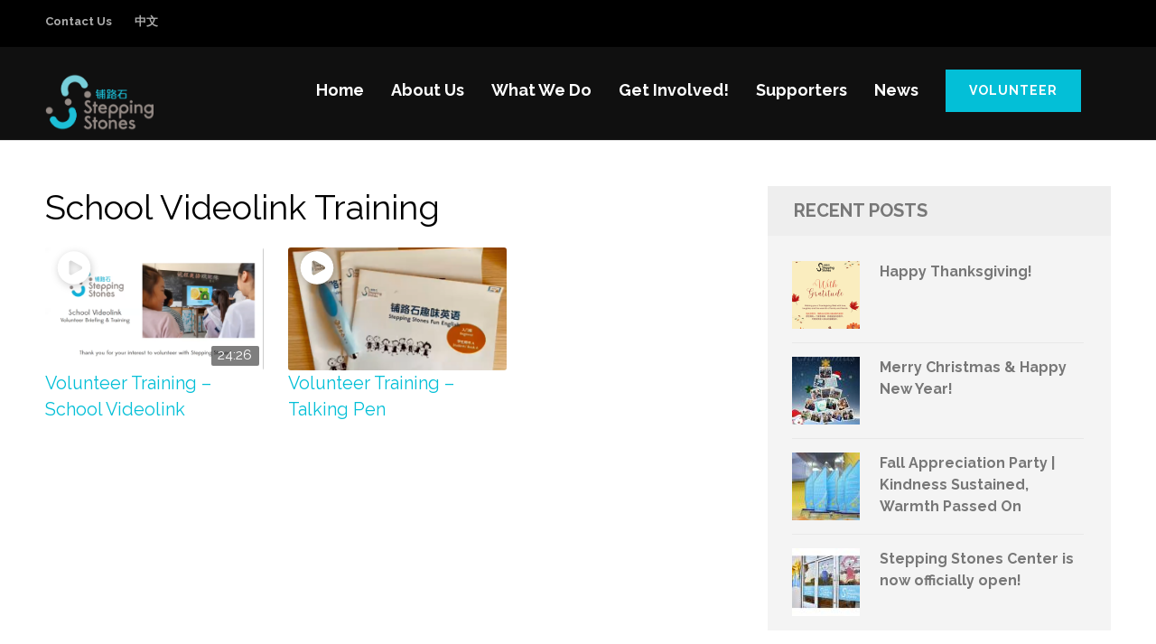

--- FILE ---
content_type: text/html; charset=UTF-8
request_url: https://www.steppingstones.cn/school-videolink-training-2/
body_size: 89177
content:
    <!DOCTYPE html>
    <html dir="ltr" lang="en-GB" prefix="og: https://ogp.me/ns#">
    <head itemscope itemtype="https://schema.org/WebSite">
    <meta charset="UTF-8">
    <meta name="viewport" content="width=device-width, initial-scale=1">
    <link rel="profile" href="http://gmpg.org/xfn/11">
    <link rel="pingback" href="https://www.steppingstones.cn/xmlrpc.php">
    <title>School Videolink Training | Stepping Stones</title>

		<!-- All in One SEO 4.9.3 - aioseo.com -->
	<meta name="robots" content="max-image-preview:large" />
	<meta name="google-site-verification" content="nuMV8ofb40E8oNFmiNnHBxQqu1xZHpw2LvVB6mLS9Ew" />
	<link rel="canonical" href="https://www.steppingstones.cn/school-videolink-training-2/" />
	<meta name="generator" content="All in One SEO (AIOSEO) 4.9.3" />
		<meta property="og:locale" content="en_GB" />
		<meta property="og:site_name" content="Stepping Stones | Improving the education and general welfare of disadvantaged children in China" />
		<meta property="og:type" content="article" />
		<meta property="og:title" content="School Videolink Training | Stepping Stones" />
		<meta property="og:url" content="https://www.steppingstones.cn/school-videolink-training-2/" />
		<meta property="og:image" content="https://www.steppingstones.cn/wp-content/uploads/cropped-Stepping-Stones-Logo-COLOUR2.png" />
		<meta property="og:image:secure_url" content="https://www.steppingstones.cn/wp-content/uploads/cropped-Stepping-Stones-Logo-COLOUR2.png" />
		<meta property="article:published_time" content="2022-09-07T15:28:53+00:00" />
		<meta property="article:modified_time" content="2022-09-07T15:28:54+00:00" />
		<meta name="twitter:card" content="summary" />
		<meta name="twitter:title" content="School Videolink Training | Stepping Stones" />
		<meta name="twitter:image" content="https://www.steppingstones.cn/wp-content/uploads/cropped-Stepping-Stones-Logo-COLOUR2.png" />
		<script type="application/ld+json" class="aioseo-schema">
			{"@context":"https:\/\/schema.org","@graph":[{"@type":"BreadcrumbList","@id":"https:\/\/www.steppingstones.cn\/school-videolink-training-2\/#breadcrumblist","itemListElement":[{"@type":"ListItem","@id":"https:\/\/www.steppingstones.cn#listItem","position":1,"name":"Home","item":"https:\/\/www.steppingstones.cn","nextItem":{"@type":"ListItem","@id":"https:\/\/www.steppingstones.cn\/school-videolink-training-2\/#listItem","name":"School Videolink Training"}},{"@type":"ListItem","@id":"https:\/\/www.steppingstones.cn\/school-videolink-training-2\/#listItem","position":2,"name":"School Videolink Training","previousItem":{"@type":"ListItem","@id":"https:\/\/www.steppingstones.cn#listItem","name":"Home"}}]},{"@type":"Organization","@id":"https:\/\/www.steppingstones.cn\/#organization","name":"Stepping Stones \u94fa\u8def\u77f3","description":"Improving the education and general welfare of disadvantaged children in China","url":"https:\/\/www.steppingstones.cn\/","telephone":"+862132090516","logo":{"@type":"ImageObject","url":"https:\/\/www.steppingstones.cn\/wp-content\/uploads\/cropped-Stepping-Stones-Logo-COLOUR2-1.png","@id":"https:\/\/www.steppingstones.cn\/school-videolink-training-2\/#organizationLogo","width":281,"height":150},"image":{"@id":"https:\/\/www.steppingstones.cn\/school-videolink-training-2\/#organizationLogo"}},{"@type":"WebPage","@id":"https:\/\/www.steppingstones.cn\/school-videolink-training-2\/#webpage","url":"https:\/\/www.steppingstones.cn\/school-videolink-training-2\/","name":"School Videolink Training | Stepping Stones","inLanguage":"en-GB","isPartOf":{"@id":"https:\/\/www.steppingstones.cn\/#website"},"breadcrumb":{"@id":"https:\/\/www.steppingstones.cn\/school-videolink-training-2\/#breadcrumblist"},"datePublished":"2022-09-07T23:28:53+08:00","dateModified":"2022-09-07T23:28:54+08:00"},{"@type":"WebSite","@id":"https:\/\/www.steppingstones.cn\/#website","url":"https:\/\/www.steppingstones.cn\/","name":"Stepping Stones","description":"Improving the education and general welfare of disadvantaged children in China","inLanguage":"en-GB","publisher":{"@id":"https:\/\/www.steppingstones.cn\/#organization"}}]}
		</script>
		<!-- All in One SEO -->

<link rel='dns-prefetch' href='//fonts.googleapis.com' />
<link rel="alternate" type="application/rss+xml" title="Stepping Stones &raquo; Feed" href="https://www.steppingstones.cn/feed/" />
<link rel="alternate" type="application/rss+xml" title="Stepping Stones &raquo; Comments Feed" href="https://www.steppingstones.cn/comments/feed/" />
<script type="text/javascript">
/* <![CDATA[ */
window._wpemojiSettings = {"baseUrl":"https:\/\/s.w.org\/images\/core\/emoji\/15.0.3\/72x72\/","ext":".png","svgUrl":"https:\/\/s.w.org\/images\/core\/emoji\/15.0.3\/svg\/","svgExt":".svg","source":{"concatemoji":"https:\/\/www.steppingstones.cn\/wp-includes\/js\/wp-emoji-release.min.js?ver=6.6.4"}};
/*! This file is auto-generated */
!function(i,n){var o,s,e;function c(e){try{var t={supportTests:e,timestamp:(new Date).valueOf()};sessionStorage.setItem(o,JSON.stringify(t))}catch(e){}}function p(e,t,n){e.clearRect(0,0,e.canvas.width,e.canvas.height),e.fillText(t,0,0);var t=new Uint32Array(e.getImageData(0,0,e.canvas.width,e.canvas.height).data),r=(e.clearRect(0,0,e.canvas.width,e.canvas.height),e.fillText(n,0,0),new Uint32Array(e.getImageData(0,0,e.canvas.width,e.canvas.height).data));return t.every(function(e,t){return e===r[t]})}function u(e,t,n){switch(t){case"flag":return n(e,"\ud83c\udff3\ufe0f\u200d\u26a7\ufe0f","\ud83c\udff3\ufe0f\u200b\u26a7\ufe0f")?!1:!n(e,"\ud83c\uddfa\ud83c\uddf3","\ud83c\uddfa\u200b\ud83c\uddf3")&&!n(e,"\ud83c\udff4\udb40\udc67\udb40\udc62\udb40\udc65\udb40\udc6e\udb40\udc67\udb40\udc7f","\ud83c\udff4\u200b\udb40\udc67\u200b\udb40\udc62\u200b\udb40\udc65\u200b\udb40\udc6e\u200b\udb40\udc67\u200b\udb40\udc7f");case"emoji":return!n(e,"\ud83d\udc26\u200d\u2b1b","\ud83d\udc26\u200b\u2b1b")}return!1}function f(e,t,n){var r="undefined"!=typeof WorkerGlobalScope&&self instanceof WorkerGlobalScope?new OffscreenCanvas(300,150):i.createElement("canvas"),a=r.getContext("2d",{willReadFrequently:!0}),o=(a.textBaseline="top",a.font="600 32px Arial",{});return e.forEach(function(e){o[e]=t(a,e,n)}),o}function t(e){var t=i.createElement("script");t.src=e,t.defer=!0,i.head.appendChild(t)}"undefined"!=typeof Promise&&(o="wpEmojiSettingsSupports",s=["flag","emoji"],n.supports={everything:!0,everythingExceptFlag:!0},e=new Promise(function(e){i.addEventListener("DOMContentLoaded",e,{once:!0})}),new Promise(function(t){var n=function(){try{var e=JSON.parse(sessionStorage.getItem(o));if("object"==typeof e&&"number"==typeof e.timestamp&&(new Date).valueOf()<e.timestamp+604800&&"object"==typeof e.supportTests)return e.supportTests}catch(e){}return null}();if(!n){if("undefined"!=typeof Worker&&"undefined"!=typeof OffscreenCanvas&&"undefined"!=typeof URL&&URL.createObjectURL&&"undefined"!=typeof Blob)try{var e="postMessage("+f.toString()+"("+[JSON.stringify(s),u.toString(),p.toString()].join(",")+"));",r=new Blob([e],{type:"text/javascript"}),a=new Worker(URL.createObjectURL(r),{name:"wpTestEmojiSupports"});return void(a.onmessage=function(e){c(n=e.data),a.terminate(),t(n)})}catch(e){}c(n=f(s,u,p))}t(n)}).then(function(e){for(var t in e)n.supports[t]=e[t],n.supports.everything=n.supports.everything&&n.supports[t],"flag"!==t&&(n.supports.everythingExceptFlag=n.supports.everythingExceptFlag&&n.supports[t]);n.supports.everythingExceptFlag=n.supports.everythingExceptFlag&&!n.supports.flag,n.DOMReady=!1,n.readyCallback=function(){n.DOMReady=!0}}).then(function(){return e}).then(function(){var e;n.supports.everything||(n.readyCallback(),(e=n.source||{}).concatemoji?t(e.concatemoji):e.wpemoji&&e.twemoji&&(t(e.twemoji),t(e.wpemoji)))}))}((window,document),window._wpemojiSettings);
/* ]]> */
</script>
<style id='wp-emoji-styles-inline-css' type='text/css'>

	img.wp-smiley, img.emoji {
		display: inline !important;
		border: none !important;
		box-shadow: none !important;
		height: 1em !important;
		width: 1em !important;
		margin: 0 0.07em !important;
		vertical-align: -0.1em !important;
		background: none !important;
		padding: 0 !important;
	}
</style>
<link rel='stylesheet' id='wp-block-library-css' href='https://www.steppingstones.cn/wp-includes/css/dist/block-library/style.min.css?ver=6.6.4' type='text/css' media='all' />
<link rel='stylesheet' id='aioseo/css/src/vue/standalone/blocks/table-of-contents/global.scss-css' href='https://www.steppingstones.cn/wp-content/plugins/all-in-one-seo-pack/dist/Lite/assets/css/table-of-contents/global.e90f6d47.css?ver=4.9.3' type='text/css' media='all' />
<style id='pdfemb-pdf-embedder-viewer-style-inline-css' type='text/css'>
.wp-block-pdfemb-pdf-embedder-viewer{max-width:none}

</style>
<style id='classic-theme-styles-inline-css' type='text/css'>
/*! This file is auto-generated */
.wp-block-button__link{color:#fff;background-color:#32373c;border-radius:9999px;box-shadow:none;text-decoration:none;padding:calc(.667em + 2px) calc(1.333em + 2px);font-size:1.125em}.wp-block-file__button{background:#32373c;color:#fff;text-decoration:none}
</style>
<style id='global-styles-inline-css' type='text/css'>
:root{--wp--preset--aspect-ratio--square: 1;--wp--preset--aspect-ratio--4-3: 4/3;--wp--preset--aspect-ratio--3-4: 3/4;--wp--preset--aspect-ratio--3-2: 3/2;--wp--preset--aspect-ratio--2-3: 2/3;--wp--preset--aspect-ratio--16-9: 16/9;--wp--preset--aspect-ratio--9-16: 9/16;--wp--preset--color--black: #000000;--wp--preset--color--cyan-bluish-gray: #abb8c3;--wp--preset--color--white: #ffffff;--wp--preset--color--pale-pink: #f78da7;--wp--preset--color--vivid-red: #cf2e2e;--wp--preset--color--luminous-vivid-orange: #ff6900;--wp--preset--color--luminous-vivid-amber: #fcb900;--wp--preset--color--light-green-cyan: #7bdcb5;--wp--preset--color--vivid-green-cyan: #00d084;--wp--preset--color--pale-cyan-blue: #8ed1fc;--wp--preset--color--vivid-cyan-blue: #0693e3;--wp--preset--color--vivid-purple: #9b51e0;--wp--preset--gradient--vivid-cyan-blue-to-vivid-purple: linear-gradient(135deg,rgba(6,147,227,1) 0%,rgb(155,81,224) 100%);--wp--preset--gradient--light-green-cyan-to-vivid-green-cyan: linear-gradient(135deg,rgb(122,220,180) 0%,rgb(0,208,130) 100%);--wp--preset--gradient--luminous-vivid-amber-to-luminous-vivid-orange: linear-gradient(135deg,rgba(252,185,0,1) 0%,rgba(255,105,0,1) 100%);--wp--preset--gradient--luminous-vivid-orange-to-vivid-red: linear-gradient(135deg,rgba(255,105,0,1) 0%,rgb(207,46,46) 100%);--wp--preset--gradient--very-light-gray-to-cyan-bluish-gray: linear-gradient(135deg,rgb(238,238,238) 0%,rgb(169,184,195) 100%);--wp--preset--gradient--cool-to-warm-spectrum: linear-gradient(135deg,rgb(74,234,220) 0%,rgb(151,120,209) 20%,rgb(207,42,186) 40%,rgb(238,44,130) 60%,rgb(251,105,98) 80%,rgb(254,248,76) 100%);--wp--preset--gradient--blush-light-purple: linear-gradient(135deg,rgb(255,206,236) 0%,rgb(152,150,240) 100%);--wp--preset--gradient--blush-bordeaux: linear-gradient(135deg,rgb(254,205,165) 0%,rgb(254,45,45) 50%,rgb(107,0,62) 100%);--wp--preset--gradient--luminous-dusk: linear-gradient(135deg,rgb(255,203,112) 0%,rgb(199,81,192) 50%,rgb(65,88,208) 100%);--wp--preset--gradient--pale-ocean: linear-gradient(135deg,rgb(255,245,203) 0%,rgb(182,227,212) 50%,rgb(51,167,181) 100%);--wp--preset--gradient--electric-grass: linear-gradient(135deg,rgb(202,248,128) 0%,rgb(113,206,126) 100%);--wp--preset--gradient--midnight: linear-gradient(135deg,rgb(2,3,129) 0%,rgb(40,116,252) 100%);--wp--preset--font-size--small: 13px;--wp--preset--font-size--medium: 20px;--wp--preset--font-size--large: 36px;--wp--preset--font-size--x-large: 42px;--wp--preset--spacing--20: 0.44rem;--wp--preset--spacing--30: 0.67rem;--wp--preset--spacing--40: 1rem;--wp--preset--spacing--50: 1.5rem;--wp--preset--spacing--60: 2.25rem;--wp--preset--spacing--70: 3.38rem;--wp--preset--spacing--80: 5.06rem;--wp--preset--shadow--natural: 6px 6px 9px rgba(0, 0, 0, 0.2);--wp--preset--shadow--deep: 12px 12px 50px rgba(0, 0, 0, 0.4);--wp--preset--shadow--sharp: 6px 6px 0px rgba(0, 0, 0, 0.2);--wp--preset--shadow--outlined: 6px 6px 0px -3px rgba(255, 255, 255, 1), 6px 6px rgba(0, 0, 0, 1);--wp--preset--shadow--crisp: 6px 6px 0px rgba(0, 0, 0, 1);}:where(.is-layout-flex){gap: 0.5em;}:where(.is-layout-grid){gap: 0.5em;}body .is-layout-flex{display: flex;}.is-layout-flex{flex-wrap: wrap;align-items: center;}.is-layout-flex > :is(*, div){margin: 0;}body .is-layout-grid{display: grid;}.is-layout-grid > :is(*, div){margin: 0;}:where(.wp-block-columns.is-layout-flex){gap: 2em;}:where(.wp-block-columns.is-layout-grid){gap: 2em;}:where(.wp-block-post-template.is-layout-flex){gap: 1.25em;}:where(.wp-block-post-template.is-layout-grid){gap: 1.25em;}.has-black-color{color: var(--wp--preset--color--black) !important;}.has-cyan-bluish-gray-color{color: var(--wp--preset--color--cyan-bluish-gray) !important;}.has-white-color{color: var(--wp--preset--color--white) !important;}.has-pale-pink-color{color: var(--wp--preset--color--pale-pink) !important;}.has-vivid-red-color{color: var(--wp--preset--color--vivid-red) !important;}.has-luminous-vivid-orange-color{color: var(--wp--preset--color--luminous-vivid-orange) !important;}.has-luminous-vivid-amber-color{color: var(--wp--preset--color--luminous-vivid-amber) !important;}.has-light-green-cyan-color{color: var(--wp--preset--color--light-green-cyan) !important;}.has-vivid-green-cyan-color{color: var(--wp--preset--color--vivid-green-cyan) !important;}.has-pale-cyan-blue-color{color: var(--wp--preset--color--pale-cyan-blue) !important;}.has-vivid-cyan-blue-color{color: var(--wp--preset--color--vivid-cyan-blue) !important;}.has-vivid-purple-color{color: var(--wp--preset--color--vivid-purple) !important;}.has-black-background-color{background-color: var(--wp--preset--color--black) !important;}.has-cyan-bluish-gray-background-color{background-color: var(--wp--preset--color--cyan-bluish-gray) !important;}.has-white-background-color{background-color: var(--wp--preset--color--white) !important;}.has-pale-pink-background-color{background-color: var(--wp--preset--color--pale-pink) !important;}.has-vivid-red-background-color{background-color: var(--wp--preset--color--vivid-red) !important;}.has-luminous-vivid-orange-background-color{background-color: var(--wp--preset--color--luminous-vivid-orange) !important;}.has-luminous-vivid-amber-background-color{background-color: var(--wp--preset--color--luminous-vivid-amber) !important;}.has-light-green-cyan-background-color{background-color: var(--wp--preset--color--light-green-cyan) !important;}.has-vivid-green-cyan-background-color{background-color: var(--wp--preset--color--vivid-green-cyan) !important;}.has-pale-cyan-blue-background-color{background-color: var(--wp--preset--color--pale-cyan-blue) !important;}.has-vivid-cyan-blue-background-color{background-color: var(--wp--preset--color--vivid-cyan-blue) !important;}.has-vivid-purple-background-color{background-color: var(--wp--preset--color--vivid-purple) !important;}.has-black-border-color{border-color: var(--wp--preset--color--black) !important;}.has-cyan-bluish-gray-border-color{border-color: var(--wp--preset--color--cyan-bluish-gray) !important;}.has-white-border-color{border-color: var(--wp--preset--color--white) !important;}.has-pale-pink-border-color{border-color: var(--wp--preset--color--pale-pink) !important;}.has-vivid-red-border-color{border-color: var(--wp--preset--color--vivid-red) !important;}.has-luminous-vivid-orange-border-color{border-color: var(--wp--preset--color--luminous-vivid-orange) !important;}.has-luminous-vivid-amber-border-color{border-color: var(--wp--preset--color--luminous-vivid-amber) !important;}.has-light-green-cyan-border-color{border-color: var(--wp--preset--color--light-green-cyan) !important;}.has-vivid-green-cyan-border-color{border-color: var(--wp--preset--color--vivid-green-cyan) !important;}.has-pale-cyan-blue-border-color{border-color: var(--wp--preset--color--pale-cyan-blue) !important;}.has-vivid-cyan-blue-border-color{border-color: var(--wp--preset--color--vivid-cyan-blue) !important;}.has-vivid-purple-border-color{border-color: var(--wp--preset--color--vivid-purple) !important;}.has-vivid-cyan-blue-to-vivid-purple-gradient-background{background: var(--wp--preset--gradient--vivid-cyan-blue-to-vivid-purple) !important;}.has-light-green-cyan-to-vivid-green-cyan-gradient-background{background: var(--wp--preset--gradient--light-green-cyan-to-vivid-green-cyan) !important;}.has-luminous-vivid-amber-to-luminous-vivid-orange-gradient-background{background: var(--wp--preset--gradient--luminous-vivid-amber-to-luminous-vivid-orange) !important;}.has-luminous-vivid-orange-to-vivid-red-gradient-background{background: var(--wp--preset--gradient--luminous-vivid-orange-to-vivid-red) !important;}.has-very-light-gray-to-cyan-bluish-gray-gradient-background{background: var(--wp--preset--gradient--very-light-gray-to-cyan-bluish-gray) !important;}.has-cool-to-warm-spectrum-gradient-background{background: var(--wp--preset--gradient--cool-to-warm-spectrum) !important;}.has-blush-light-purple-gradient-background{background: var(--wp--preset--gradient--blush-light-purple) !important;}.has-blush-bordeaux-gradient-background{background: var(--wp--preset--gradient--blush-bordeaux) !important;}.has-luminous-dusk-gradient-background{background: var(--wp--preset--gradient--luminous-dusk) !important;}.has-pale-ocean-gradient-background{background: var(--wp--preset--gradient--pale-ocean) !important;}.has-electric-grass-gradient-background{background: var(--wp--preset--gradient--electric-grass) !important;}.has-midnight-gradient-background{background: var(--wp--preset--gradient--midnight) !important;}.has-small-font-size{font-size: var(--wp--preset--font-size--small) !important;}.has-medium-font-size{font-size: var(--wp--preset--font-size--medium) !important;}.has-large-font-size{font-size: var(--wp--preset--font-size--large) !important;}.has-x-large-font-size{font-size: var(--wp--preset--font-size--x-large) !important;}
:where(.wp-block-post-template.is-layout-flex){gap: 1.25em;}:where(.wp-block-post-template.is-layout-grid){gap: 1.25em;}
:where(.wp-block-columns.is-layout-flex){gap: 2em;}:where(.wp-block-columns.is-layout-grid){gap: 2em;}
:root :where(.wp-block-pullquote){font-size: 1.5em;line-height: 1.6;}
</style>
<link rel='stylesheet' id='learndash_quiz_front_css-css' href='//www.steppingstones.cn/wp-content/plugins/sfwd-lms/themes/legacy/templates/learndash_quiz_front.min.css?ver=4.0.3' type='text/css' media='all' />
<link rel='stylesheet' id='learndash_style-css' href='//www.steppingstones.cn/wp-content/plugins/sfwd-lms/assets/css/style.min.css?ver=4.0.3' type='text/css' media='all' />
<link rel='stylesheet' id='sfwd_front_css-css' href='//www.steppingstones.cn/wp-content/plugins/sfwd-lms/assets/css/front.min.css?ver=4.0.3' type='text/css' media='all' />
<link rel='stylesheet' id='jquery-dropdown-css-css' href='//www.steppingstones.cn/wp-content/plugins/sfwd-lms/assets/css/jquery.dropdown.min.css?ver=4.0.3' type='text/css' media='all' />
<link rel='stylesheet' id='learndash_pager_css-css' href='//www.steppingstones.cn/wp-content/plugins/sfwd-lms/themes/legacy/templates/learndash_pager.min.css?ver=4.0.3' type='text/css' media='all' />
<link rel='stylesheet' id='learndash_template_style_css-css' href='//www.steppingstones.cn/wp-content/plugins/sfwd-lms/themes/legacy/templates/learndash_template_style.min.css?ver=4.0.3' type='text/css' media='all' />
<link rel='stylesheet' id='learndash_lesson_video-css' href='//www.steppingstones.cn/wp-content/plugins/sfwd-lms/themes/legacy/templates/learndash_lesson_video.min.css?ver=4.0.3' type='text/css' media='all' />
<link rel='stylesheet' id='uncannyowl-learndash-toolkit-free-css' href='https://www.steppingstones.cn/wp-content/plugins/uncanny-learndash-toolkit/src/assets/frontend/dist/bundle.min.css?ver=3.6.3' type='text/css' media='all' />
<link rel='stylesheet' id='benevolent-pro-google-fonts-css' href='https://fonts.googleapis.com/css?family=Raleway%3Aregular%7CRaleway%3A700&#038;subset' type='text/css' media='all' />
<link rel='stylesheet' id='owl-carousel-css' href='https://www.steppingstones.cn/wp-content/themes/benevolent-pro/css/owl.carousel.min.css?ver=2.2.1' type='text/css' media='all' />
<link rel='stylesheet' id='animate-css' href='https://www.steppingstones.cn/wp-content/themes/benevolent-pro/css/animate.min.css?ver=3.5.2' type='text/css' media='all' />
<link rel='stylesheet' id='benevolent-pro-style-css' href='https://www.steppingstones.cn/wp-content/themes/benevolent-pro/style.css?ver=1.4.2' type='text/css' media='all' />
<link rel='stylesheet' id='wp-members-css' href='https://www.steppingstones.cn/wp-content/plugins/wp-members/assets/css/forms/generic-no-float.min.css?ver=3.5.5.1' type='text/css' media='all' />
<script type="text/javascript" src="https://www.steppingstones.cn/wp-includes/js/jquery/jquery.min.js?ver=3.7.1" id="jquery-core-js"></script>
<script type="text/javascript" src="https://www.steppingstones.cn/wp-includes/js/jquery/jquery-migrate.min.js?ver=3.4.1" id="jquery-migrate-js"></script>
<script type="text/javascript" id="uncannyowl-learndash-toolkit-free-js-extra">
/* <![CDATA[ */
var UncannyToolkit = {"ajax":{"url":"https:\/\/www.steppingstones.cn\/wp-admin\/admin-ajax.php","nonce":"3d2902b0e2"},"integrity":{"shouldPreventConcurrentLogin":false},"i18n":{"dismiss":"Dismiss","preventConcurrentLogin":"Your account has exceeded maximum concurrent login number.","error":{"generic":"Something went wrong. Please, try again"}},"modals":[]};
/* ]]> */
</script>
<script type="text/javascript" src="https://www.steppingstones.cn/wp-content/plugins/uncanny-learndash-toolkit/src/assets/frontend/dist/bundle.min.js?ver=3.6.3" id="uncannyowl-learndash-toolkit-free-js"></script>
<link rel="https://api.w.org/" href="https://www.steppingstones.cn/wp-json/" /><link rel="alternate" title="JSON" type="application/json" href="https://www.steppingstones.cn/wp-json/wp/v2/pages/16844" /><link rel="EditURI" type="application/rsd+xml" title="RSD" href="https://www.steppingstones.cn/xmlrpc.php?rsd" />
<meta name="generator" content="WordPress 6.6.4" />
<link rel='shortlink' href='https://www.steppingstones.cn/?p=16844' />
		<!-- Custom Logo: hide header text -->
		<style id="custom-logo-css" type="text/css">
			.site-title, .site-description {
				position: absolute;
				clip: rect(1px, 1px, 1px, 1px);
			}
		</style>
		<link rel="alternate" title="oEmbed (JSON)" type="application/json+oembed" href="https://www.steppingstones.cn/wp-json/oembed/1.0/embed?url=https%3A%2F%2Fwww.steppingstones.cn%2Fschool-videolink-training-2%2F&#038;lang=en" />
<link rel="alternate" title="oEmbed (XML)" type="text/xml+oembed" href="https://www.steppingstones.cn/wp-json/oembed/1.0/embed?url=https%3A%2F%2Fwww.steppingstones.cn%2Fschool-videolink-training-2%2F&#038;format=xml&#038;lang=en" />
<style type="text/css">
			.aiovg-player {
				display: block;
				position: relative;
				border-radius: 3px;
				padding-bottom: 56.25%;
				width: 100%;
				height: 0;	
				overflow: hidden;
			}
			
			.aiovg-player iframe,
			.aiovg-player .video-js,
			.aiovg-player .plyr {
				--plyr-color-main: #00b2ff;
				position: absolute;
				inset: 0;	
				margin: 0;
				padding: 0;
				width: 100%;
				height: 100%;
			}
		</style><link rel="icon" href="https://www.steppingstones.cn/wp-content/uploads/faviconSSClink-195x195.png" sizes="32x32" />
<link rel="icon" href="https://www.steppingstones.cn/wp-content/uploads/faviconSSClink-195x195.png" sizes="192x192" />
<link rel="apple-touch-icon" href="https://www.steppingstones.cn/wp-content/uploads/faviconSSClink-195x195.png" />
<meta name="msapplication-TileImage" content="https://www.steppingstones.cn/wp-content/uploads/faviconSSClink.png" />
<style type='text/css' media='all'>    
    body{
    	font-size: 18px;
    	line-height: 28px;
    	color: #777777;
    	font-family: Raleway;
        font-weight: 400;
        font-style: normal;
        background: url() #ffffff;
    }
    
    a {
        color: #03bfd7;
    }

    a:hover,
    a:focus {
        color: #03bfd7;
    }

    body,
    button,
    input,
    select,
    textarea{
        font-family: Raleway;
    }

    .site-header .site-branding .site-title a{
        color: #03bfd7;
    }

    .site-header .site-branding .site-description{
        font-family: Raleway; 
    }

    .main-navigation a:hover,
    .main-navigation ul li:hover > a,
    .main-navigation ul .current-menu-item > a,
    .widget.widget_benevolent_pro_recent_post .entry-header .entry-title a:hover, .widget.widget_benevolent_pro_recent_post .entry-header .entry-title a:focus, .widget.widget_benevolent_pro_popular_post .entry-header .entry-title a:hover, .widget.widget_benevolent_pro_popular_post .entry-header .entry-title a:focus, .widget.widget_benevolent_pro_category_post .entry-header .entry-title a:hover, .widget.widget_benevolent_pro_category_post .entry-header .entry-title a:focus, .widget.widget_benevolent_pro_author_post .entry-header .entry-title a:hover, .widget.widget_benevolent_pro_author_post .entry-header .entry-title a:focus,
    .site-header.header-five .main-navigation ul li a.btn-donate:hover, 
    .site-header.header-five .main-navigation ul li a.btn-donate:focus,
    .mobile-header .mobile-menu .main-navigation ul li a:hover,
    .mobile-header .mobile-menu .secondary-navigation ul li a:hover,
    .mobile-header .mobile-menu .main-navigation ul li a:focus,
    .mobile-header .mobile-menu .secondary-navigation ul li a:focus,
    .mobile-header .mobile-menu .main-navigation ul li:hover > a,
    .mobile-header .mobile-menu .main-navigation ul li:focus > a,
    .mobile-header .mobile-menu .secondary-navigation ul li:hover > a,
    .mobile-header .mobile-menu .secondary-navigation ul li:focus > a,
    .mobile-header .mobile-menu .main-navigation ul .current-menu-item > a,
    .mobile-header .mobile-menu .main-navigation ul .current-menu-ancestor > a,
    .mobile-header .mobile-menu .main-navigation ul .current_page_item > a,
    .mobile-header .mobile-menu .main-navigation ul .current_page_ancestor > a,
    .mobile-header .mobile-menu .secondary-navigation ul .current-menu-item > a,
    .mobile-header .mobile-menu .secondary-navigation ul .current-menu-ancestor > a,
    .mobile-header .mobile-menu .secondary-navigation ul .current_page_item > a,
    .mobile-header .mobile-menu .secondary-navigation ul .current_page_ancestor > a{
        color: #03bfd7;
    }

    .mobile-menu .social-networks li a:hover,
    .mobile-menu .social-networks li a:focus{
        background: #03bfd7;
        border-color: #03bfd7;
    }

    #load-posts a,
    .home.has-slider .site-header.header-four .header-bottom, 
    .site-header.header-four .header-bottom{
        background: #03bfd7;
    }

    /* home page section title style */
    
    .intro .header .main-title,
    .blog-section .header .main-title,
    .our-community .header .main-title,
    .give-section .main-title,
    .donors .heading .main-title,
    .promotional-block .widget_benevolent_pro_cta_widget .widget-title  {
        font-size: 40px;
    	line-height: 48px;
    	color: #777777;
    	font-family: Raleway;
        font-weight: 700;
        font-style: normal;        
    }

    .give-section .main-title,
    .our-community .header .main-title {
        color: #fff;
    }
    
    .promotional-block .widget_benevolent_pro_cta_widget .widget-title {
        color: #fff;
    }

    .our-community .community-holder .hover-state .title{
        color: #03bfd7;
    }

    .give-section .give-holder .post .text-holder .entry-title a:hover,
    .give-section .give-holder .post .text-holder .entry-title a:focus{
        color: #03bfd7;
    }

    .give-section .give-holder .post .text-holder .btn-donate{
        background: #03bfd7;
    }

    .blog-section .blog-holder .post .entry-title a:hover,
    .blog-section .blog-holder .post .entry-title a:focus{
        color: #03bfd7;
    }

    .blog-section .blog-holder .post .readmore:hover,
    .blog-section .blog-holder .post .readmore:focus{
        color: #03bfd7;
    }

    .promotional-block .widget_benevolent_pro_cta_widget .btn-donate:hover,
    .promotional-block .widget_benevolent_pro_cta_widget .btn-donate:focus{
        background: #03bfd7;
    }

    .mobile-header .btn-donate a{
        border-color: #03bfd7;
        color: #03bfd7;
    }

    .mobile-header .btn-donate a:hover,
    .mobile-header .btn-donate a:focus{
        background: #03bfd7;
    }
    
    /*inner pages title style*/
    .about-us .main-title,
    .page-template-template-about .our-works .heading .main-title,
    .page-template-template-about .our-believe .heading .main-title,
    .page-template-template-about .current-project .heading .main-title,
    .page-template-template-service .services-intro .main-title,
    .page-template-template-service .our-works .heading .main-title,
    .page-template-template-team .main-title,
    .page-template-template-testimonial .main-title {
        font-size: 38px;
    	line-height: 48px;
    	color: #000000;
    	font-family: Raleway;
        font-weight: 400;
        font-style: normal;
    }
    
    /*page entry-title*/
    #primary .page .entry-header .entry-title {
        font-size: 38px;
    	line-height: 48px;
    	color: #000000;
    	font-family: Raleway;
        font-weight: 400;
        font-style: normal;
    }
    
    /*blog post title*/
    #primary .post .entry-header .entry-title {
        font-size: 30px;
    	line-height: 36px;
    	color: #121212;
    	font-family: Raleway;
        font-weight: 400;
        font-style: normal;        
    }
    
    /*sidebar widget title*/
    #secondary .widget-title {
        font-size: 20px;
    	line-height: 35px;
    	color: #777777;
    	font-family: Raleway;
        font-weight: 700;
        font-style: normal;
    }
    
    /*sidebar ul font*/
    #secondary .widget ul {
        font-size: 16px;
    }
    
    /*footer widget title*/
    .site-footer .widget .widget-title {
        font-size: 18px;
        font-weight: 700;
        line-height: 36px;
    }

    /*footer widget title*/
    .revive-charity-style .site-footer .widget .widget-title {
        font-size: 20px;
        line-height: 32px;
        font-weight: 600;
        text-transform: none;
}

    .revive-charity-style .promotional-block .widget_benevolent_pro_cta_widget .widget-title {
        line-height: 56px;
}

.revive-charity-style .site-header .btn-donate,
.revive-charity-style #primary .post .entry-footer .btn-donate {
  border: 1px solid #fcb216;
  background: #fcb216;
  color: #fff;
  border-radius: 4px;
  padding: 15px 25px;
}

.revive-charity-style .site-header .btn-donate:hover {
  border: 1px solid #fcb216;
  background: none;
  color: #000;
}

    
    /* H1 content */
    .post .entry-content h1,
    .page .entry-content h1,
    #primary .post .entry-content h1,
    #primary .page .entry-content h1{
        font-family: Raleway;
        font-size: 48px;
        font-weight: 400;
        font-style: normal;
        line-height: 57px;
        color: #121212;
    }
    
    /* H2 content */
    .post .entry-content h2,
    .page .entry-content h2,
    #primary .post .entry-content h2,
    #primary .page .entry-content h2{
        font-family: Raleway;
        font-size: 40px;
        font-weight: 400;
        font-style: normal;
        line-height: 48px;
        color: #121212;
    }
    
    /* H3 content */
    .post .entry-content h3,
    .page .entry-content h3,
    #primary .post .entry-content h3,
    #primary .page .entry-content h3{
        font-family: Raleway;
        font-size: 30px;
        font-weight: 400;
        font-style: normal;
        line-height: 36px;
        color: #121212;
    }
    
    /* H4 content */
    .post .entry-content h4,
    .page .entry-content h4,
    #primary .post .entry-content h4,
    #primary .page .entry-content h4{
        font-family: Raleway;
        font-size: 24px;
        font-weight: 400;
        font-style: normal;
        line-height: 28px;
        color: #121212;
    }
    
    /* H5 content */
    .post .entry-content h5,
    .page .entry-content h5,
    #primary .post .entry-content h5,
    #primary .page .entry-content h5{
        font-family: Raleway;
        font-size: 20px;
        font-weight: 400;
        font-style: normal;
        line-height: 24px;
        color: #121212;
    }
    
    /* H6 content */
    .post .entry-content h6,
    .page .entry-content h6,
    #primary .post .entry-content h6,
    #primary .page .entry-content h6{
        font-family: Raleway;
        font-size: 18px;
        font-weight: 400;
        font-style: normal;
        line-height: 22px;
        color: #121212;
    }

    /* color scheme other style */
    .intro .columns-3 .text-holder .btn,
    .blog-section .blog-holder .post .entry-meta a,
    .blog-section .blog-holder .post .entry-meta .fa,
    .donors .lSAction > .lSNext:hover,
    .donors .lSAction > .lSNext:focus,
    .donors .lSAction > .lSPrev:hover,
    .donors .lSAction > .lSPrev:focus,
    .widget.widget_benevolent_pro_recent_post .entry-header .entry-meta a,
    .widget.widget_benevolent_pro_popular_post .entry-header .entry-meta a,
    .widget.widget_benevolent_pro_category_post .entry-header .entry-meta a,
    .widget.widget_benevolent_pro_author_post .entry-header .entry-meta a,
    #crumbs a:hover,
    #crumbs a:focus,
    .page-template-template-about .our-believe ul li:before,
    .page-template-template-about .current-project .post .entry-header .entry-title a:hover,
    .page-template-template-about .current-project .post .entry-header .entry-title a:focus,
    #primary .post .entry-meta a,
    #primary .post .entry-footer .readmore,
    #secondary .widget ul li a:hover,
    .widget.widget_benevolent_pro_contact .tel-link:hover,
    .widget.widget_benevolent_pro_contact .tel-link:focus,
    #secondary .widget.widget_benevolent_pro_twitter_feeds_widget ul li a,
    #secondary .widget.widget_rss ul li a,
    #primary .entry-content .social-shortcode a:hover,
    #primary .entry-content .social-shortcode a:focus,
    .comment-list .comment-metadata a{
        color: #03bfd7; 
    }

    .widget.widget_calendar .calendar_wrap caption,
    .widget.widget_benevolent_pro_instagram_widget p a:hover,
    .widget.widget_benevolent_pro_instagram_widget p a:focus,
    .page-template-template-about .current-project .post .entry-footer .btn-readmore a,
    button,
    input[type="button"],
    input[type="reset"],
    input[type="submit"],
    .comment-form input[type="submit"],
    .widget.widget_tag_cloud .tagcloud a:hover,
    .widget.widget_tag_cloud .tagcloud a:focus,
    .widget.widget_calendar tbody td a{
        background: #03bfd7;
    }

    .widget.widget_benevolent_pro_instagram_widget p a:hover,
    .widget.widget_benevolent_pro_instagram_widget p a:focus{
        border: 1px solid #03bfd7;
    }

    .widget.widget_benevolent_pro_contact .social-networks li a:hover,
    .widget.widget_benevolent_pro_contact .social-networks li a:focus,
    #secondary .widget.widget_benevolent_pro_contact .social-networks li a:hover,
    #secondary .widget.widget_benevolent_pro_contact .social-networks li a:focus{
        background: #03bfd7;
        border: 1px solid #03bfd7;
    }

    .site-header .btn-donate, #primary .post .entry-footer .btn-donate{
        border-color: #03bfd7;
        background: #03bfd7;
        
    }

    .site-header .btn-donate:hover,
    .site-header .btn-donate:focus{
        color: #fff;
    }

    .banner .text .btn-more{
        background: #03bfd7;
        border-color: #03bfd7;
    }

    .site-footer .widget.widget_benevolent_pro_twitter_feeds_widget ul li a{
        color: #03bfd7;
    }

    .site-footer .widget.widget_benevolent_pro_contact .social-networks li a:hover,
    .site-footer .widget.widget_benevolent_pro_contact .social-networks li a:focus{
        background: #03bfd7;
        border-color: #03bfd7;
    }

    #primary .post .entry-header .entry-title a:hover,
    #primary .page .entry-header .entry-title a:hover,
    #primary .post .entry-header .entry-title a:focus,
    #primary .page .entry-header .entry-title a:focus, 
    .site-header.header-two .main-navigation a:hover,
    .site-header.header-two .main-navigation a:focus,
    .site-header.header-two .main-navigation ul li:hover>a,
    .site-header.header-three .main-navigation a:hover,
    .site-header.header-three .main-navigation a:focus,
    .site-header.header-three .main-navigation ul li:hover>a, 
    .site-header.header-two .main-navigation ul li.current-menu-item > a, 
    .site-header.header-three .main-navigation ul li.current-menu-item > a, 
    .site-header.header-two .main-navigation ul li.current_page_item > a, 
    .site-header.header-three .main-navigation ul li.current_page_item > a, 
    .site-header.header-two .main-navigation ul li.current-menu-ancestor > a, 
    .site-header.header-two .main-navigation ul li.current_page_ancestor > a, 
    .site-header.header-three .main-navigation ul li.current-menu-ancestor > a,  
    .site-header.header-three .main-navigation ul li.current_page_ancestor > a{
        color: #03bfd7;
    }

    #primary .post .entry-meta a:hover,
    #primary .post .entry-meta a:focus, 
    .main-navigation a:hover, 
    .main-navigation ul li:hover > a, 
    .main-navigation ul .current-menu-item > a, 
    .main-navigation ul .current-menu-ancestor > a, 
    .main-navigation ul .current_page_ancestor > a,  
    .site-header.header-four .main-navigation ul ul li a:hover,
    .site-header.header-four .main-navigation ul ul li a:focus,
    .site-header.header-four .main-navigation ul ul li:hover>a, 
    .site-header.header-four .main-navigation ul ul .current-menu-item > a, 
    .site-header.header-four .main-navigation ul ul .current-menu-ancestor > a, 
    .site-header.header-four .main-navigation ul ul .current_page_ancestor > a, 
    .site-header.header-five .main-navigation ul li a:hover,
    .site-header.header-five .main-navigation ul li a:focus,
    .site-header.header-five .main-navigation ul li:hover>a,
    .site-header.header-five .main-navigation ul li.current-menu-item>a, 
    .site-header.header-five .main-navigation ul li.current-menu-ancestor>a, 
    .site-header.header-five .main-navigation ul li.current_page_ancestor>a{
        color: #03bfd7;
    }

    #primary .post .entry-footer .readmore:hover,
    #primary .post .entry-footer .readmore:focus{
        color: #03bfd7;
    }

    #primary .entry-content .rara_call_to_action_button{
        background: #03bfd7;
    }

    .rara_toggle .rara_toggle_title{
        background: #03bfd7;
    }

    .rara_toggle{
        border-color: #03bfd7;
    }

    #primary .entry-content .rara_tab_wrap .rara_tab_group .tab-title.active,
    #primary .entry-content .rara_tab_wrap .rara_tab_group .tab-title:hover,
    #primary .entry-content .rara_tab_wrap .rara_tab_group .tab-title:focus{
        background: #03bfd7;
    }

    #primary .entry-content .rara_tab_wrap .rara_tab_group .tab-title{
        border-color: #03bfd7;
    }

    #primary .post .entry-content .rara_accordian .rara_accordian_title,
    #primary .page .entry-content .rara_accordian .rara_accordian_title{
        background: #03bfd7;
    }

    #primary .post .entry-content .rara_accordian,
    #primary .page .entry-content .rara_accordian{
        border-color: #03bfd7;
    }

    .comment-list .comment-metadata a:hover{
        color: #03bfd7;
    }

    .comment-list .reply a:hover,
    .comment-list .reply a:focus{
        color: #03bfd7;
    }

    .site-info a:hover,
    .site-info a:focus{
        color: #fff;
    }

    .give-donation-level-btn.give-btn{
        background: #03bfd7 !important;
        border-color:  #03bfd7 !important;
    }

    .give-donation-level-btn.give-btn:hover,
    .give-donation-level-btn.give-btn:focus{
        color: #fff !important;
        opacity: 0.8;
    }

    #secondary .widget.widget_give_forms_widget .give-btn{
        background: #03bfd7 !important;
        border-color:  #03bfd7 !important; 
    }

    #secondary .widget.widget_give_forms_widget .give-btn:hover{
        color: #fff !important; 
        opacity: 0.8;
    }

    .our-community .header::after{
        border-top-color: #000000;
    }
    .our-community .header{
        background: #000000;
    }
    .give-section{
        background: #03bfd7;
    }

    #primary .post .entry-meta .posted-on a:before {
        background: url("data:image/svg+xml;charset=utf8,%3Csvg xmlns='http://www.w3.org/2000/svg' fill='%2303bfd7' viewBox='0 0 448 512'%3E%3Cpath d='M400 64h-48V12c0-6.6-5.4-12-12-12h-40c-6.6 0-12 5.4-12 12v52H160V12c0-6.6-5.4-12-12-12h-40c-6.6 0-12 5.4-12 12v52H48C21.5 64 0 85.5 0 112v352c0 26.5 21.5 48 48 48h352c26.5 0 48-21.5 48-48V112c0-26.5-21.5-48-48-48zm-6 400H54c-3.3 0-6-2.7-6-6V160h352v298c0 3.3-2.7 6-6 6z'/%3E%3C/svg%3E") center center no-repeat;
    }

    #primary .post .entry-meta .byline a:before {
        background: url("data:image/svg+xml;charset=utf8,%3Csvg xmlns='http://www.w3.org/2000/svg' fill='%2303bfd7' viewBox='0 0 512 512'%3E%3Cpath d='M497.9 142.1l-46.1 46.1c-4.7 4.7-12.3 4.7-17 0l-111-111c-4.7-4.7-4.7-12.3 0-17l46.1-46.1c18.7-18.7 49.1-18.7 67.9 0l60.1 60.1c18.8 18.7 18.8 49.1 0 67.9zM284.2 99.8L21.6 362.4.4 483.9c-2.9 16.4 11.4 30.6 27.8 27.8l121.5-21.3 262.6-262.6c4.7-4.7 4.7-12.3 0-17l-111-111c-4.8-4.7-12.4-4.7-17.1 0zM124.1 339.9c-5.5-5.5-5.5-14.3 0-19.8l154-154c5.5-5.5 14.3-5.5 19.8 0s5.5 14.3 0 19.8l-154 154c-5.5 5.5-14.3 5.5-19.8 0zM88 424h48v36.3l-64.5 11.3-31.1-31.1L51.7 376H88v48z'/%3E%3C/svg%3E") center center no-repeat;
    }

    #primary .post .entry-meta .comments-link a:before {
        background: url("data:image/svg+xml;charset=utf8,%3Csvg xmlns='http://www.w3.org/2000/svg' fill='%2303bfd7' viewBox='0 0 512 512'%3E%3Cpath d='M256 32C114.6 32 0 125.1 0 240c0 49.6 21.4 95 57 130.7C44.5 421.1 2.7 466 2.2 466.5c-2.2 2.3-2.8 5.7-1.5 8.7S4.8 480 8 480c66.3 0 116-31.8 140.6-51.4 32.7 12.3 69 19.4 107.4 19.4 141.4 0 256-93.1 256-208S397.4 32 256 32z'/%3E%3C/svg%3E") center center no-repeat;
    }

    #primary .post .entry-footer .readmore:after {
        background: url("data:image/svg+xml;charset=utf8,%3Csvg xmlns='http://www.w3.org/2000/svg' fill='%2303bfd7' viewBox='0 0 192 512'%3E%3Cpath d='M187.8 264.5L41 412.5c-4.7 4.7-12.3 4.7-17 0L4.2 392.7c-4.7-4.7-4.7-12.3 0-17L122.7 256 4.2 136.3c-4.7-4.7-4.7-12.3 0-17L24 99.5c4.7-4.7 12.3-4.7 17 0l146.8 148c4.7 4.7 4.7 12.3 0 17z'/%3E%3C/svg%3E") center center no-repeat;
    }
    
    /* when charity care style selected */
    .chariti-care-style .intro .columns-3 .text-holder .btn,
    .chariti-care-style .our-community .community-holder .columns-2:nth-of-type(2n) .hover-state .btn-holder a,
    .chariti-care-style .our-community .community-holder .columns-2:nth-of-type(2n) .hover-state .title:after,
    .chariti-care-style .give-section .give-holder .post .text-holder .btn-donate,
    .chariti-care-style .blog-section .blog-holder .post .readmore,
    .chariti-care-style #secondary .widget.widget_benevolent_pro_cta_widget .text .widget-content .btn-donate:hover,
    .chariti-care-style #secondary .widget.widget_benevolent_pro_cta_widget .text .widget-content .btn-donate:focus,
    .chariti-care-style .site-footer .widget.widget_benevolent_pro_cta_widget .text .widget-content .btn-donate:hover,
    .chariti-care-style .site-footer .widget.widget_benevolent_pro_cta_widget .text .widget-content .btn-donate:focus,
    .chariti-care-style .site-header.header-three .site-branding,
    .chariti-care-style .site-header.header-three .header-top .right-panel .btn-holder .btn-donate,
    .chariti-care-style .home.has-slider.chariti-care-style .site-header.header-four .header-bottom, 
    .chariti-care-style .site-header.header-four .header-bottom,
    .chariti-care-style .site-header.header-five .header-top{
        background-color: #03bfd7;
    }

    .chariti-care-style .our-community .community-holder .columns-2 .hover-state .btn-holder a,
    .chariti-care-style .our-community .community-holder .columns-2:nth-of-type(2n) .hover-state .title,
    .chariti-care-style .give-section .owl-nav > div,
    .chariti-care-style .blog-section .blog-holder .post .entry-meta a:hover,
    .chariti-care-style .blog-section .blog-holder .post .entry-meta a:focus,
    .chariti-care-style #donor-slider .owl-next,
    .chariti-care-style #donor-slider .owl-prev,
    .chariti-care-style .site-header.header-four .main-navigation ul ul li a:hover,
    .chariti-care-style .site-header.header-four .main-navigation ul ul li a:focus,
    .chariti-care-style .site-header.header-four .main-navigation ul ul .current-menu-item > a:hover,
    .chariti-care-style .site-header.header-four .main-navigation ul ul li:hover > a, 
    .chariti-care-style .site-header.header-four .main-navigation ul ul .current-menu-item > a, 
    .chariti-care-style .site-header.header-four .main-navigation ul ul .current-menu-ancestor > a, 
    .chariti-care-style .site-header.header-four .main-navigation ul ul .current_page_ancestor > a,
    .chariti-care-style .site-header.header-five .main-navigation ul li a:hover,
    .chariti-care-style .site-header.header-five .main-navigation ul li a:focus,
    .chariti-care-style .site-header.header-five .main-navigation ul li:hover>a,
    .chariti-care-style .site-header.header-five .main-navigation ul li.current-menu-item>a, 
    .chariti-care-style .site-header.header-five .main-navigation ul li.current-menu-ancestor>a, 
    .chariti-care-style .site-header.header-five .main-navigation ul li.current_page_ancestor>a,
    .stats .number{
        color: #03bfd7;
    }

    .chariti-care-style .our-community .community-holder .columns-2:nth-of-type(2n) .hover-state .text-content{
        border-top-color: #03bfd7;
    }

    .chariti-care-style.single-give_forms #primary .post .entry-summary .give-btn{
        background: #03bfd7;
        border-color: #03bfd7;
    }

    .chariti-care-style.single-give_forms #primary .post .entry-summary .give-btn:hover,
    .chariti-care-style.single-give_forms #primary .post .entry-summary .give-btn:focus{
        background: none !important;
        opacity: 1;
        color: #03bfd7 !important;
    }

    .chariti-care-style .site-header.header-two .main-navigation a:hover,
    .chariti-care-style .site-header.header-two .main-navigation a:focus,
    .chariti-care-style .site-header.header-two .main-navigation ul li:hover>a,
    .chariti-care-style .site-header.header-three .main-navigation a:hover,
    .chariti-care-style .site-header.header-three .main-navigation a:focus,
    .chariti-care-style .site-header.header-three .main-navigation ul li:hover>a, 
    .chariti-care-style .site-header.header-two .main-navigation ul li.current-menu-item > a, 
    .chariti-care-style .site-header.header-three .main-navigation ul li.current-menu-item > a, 
    .chariti-care-style .site-header.header-two .main-navigation ul li.current_page_item > a, 
    .chariti-care-style .site-header.header-three .main-navigation ul li.current_page_item > a, 
    .chariti-care-style .site-header.header-two .main-navigation ul li.current-menu-ancestor > a, 
    .chariti-care-style .site-header.header-two .main-navigation ul li.current_page_ancestor > a, 
    .chariti-care-style .site-header.header-three .main-navigation ul li.current-menu-ancestor > a,  
    .chariti-care-style .site-header.header-three .main-navigation ul li.current_page_ancestor > a, 
    #primary .post .entry-footer .btn-donate:hover, #primary .post .entry-footer .btn-donate:focus{
        color: #03bfd7 !important;
    }

    .chariti-care-style .promotional-block .widget_benevolent_pro_cta_widget .btn-donate{
        background: #03bfd7;
        border-color: #03bfd7;
    }

    .chariti-care-style #primary .post .entry-meta .posted-on a:before {
        background: url("data:image/svg+xml;charset=utf8,%3Csvg xmlns='http://www.w3.org/2000/svg' fill='%2303bfd7' viewBox='0 0 448 512'%3E%3Cpath d='M400 64h-48V12c0-6.6-5.4-12-12-12h-40c-6.6 0-12 5.4-12 12v52H160V12c0-6.6-5.4-12-12-12h-40c-6.6 0-12 5.4-12 12v52H48C21.5 64 0 85.5 0 112v352c0 26.5 21.5 48 48 48h352c26.5 0 48-21.5 48-48V112c0-26.5-21.5-48-48-48zm-6 400H54c-3.3 0-6-2.7-6-6V160h352v298c0 3.3-2.7 6-6 6z'/%3E%3C/svg%3E") center center no-repeat;
    }

    .chariti-care-style #primary .post .entry-meta .byline a:before {
        background: url("data:image/svg+xml;charset=utf8,%3Csvg xmlns='http://www.w3.org/2000/svg' fill='%2303bfd7' viewBox='0 0 512 512'%3E%3Cpath d='M497.9 142.1l-46.1 46.1c-4.7 4.7-12.3 4.7-17 0l-111-111c-4.7-4.7-4.7-12.3 0-17l46.1-46.1c18.7-18.7 49.1-18.7 67.9 0l60.1 60.1c18.8 18.7 18.8 49.1 0 67.9zM284.2 99.8L21.6 362.4.4 483.9c-2.9 16.4 11.4 30.6 27.8 27.8l121.5-21.3 262.6-262.6c4.7-4.7 4.7-12.3 0-17l-111-111c-4.8-4.7-12.4-4.7-17.1 0zM124.1 339.9c-5.5-5.5-5.5-14.3 0-19.8l154-154c5.5-5.5 14.3-5.5 19.8 0s5.5 14.3 0 19.8l-154 154c-5.5 5.5-14.3 5.5-19.8 0zM88 424h48v36.3l-64.5 11.3-31.1-31.1L51.7 376H88v48z'/%3E%3C/svg%3E") center center no-repeat;
    }

    .chariti-care-style #primary .post .entry-meta .comments-link a:before {
        background: url("data:image/svg+xml;charset=utf8,%3Csvg xmlns='http://www.w3.org/2000/svg' fill='%2303bfd7' viewBox='0 0 512 512'%3E%3Cpath d='M256 32C114.6 32 0 125.1 0 240c0 49.6 21.4 95 57 130.7C44.5 421.1 2.7 466 2.2 466.5c-2.2 2.3-2.8 5.7-1.5 8.7S4.8 480 8 480c66.3 0 116-31.8 140.6-51.4 32.7 12.3 69 19.4 107.4 19.4 141.4 0 256-93.1 256-208S397.4 32 256 32z'/%3E%3C/svg%3E") center center no-repeat;
    }

    .chariti-care-style #primary .post .entry-footer .readmore:after {
        background: url("data:image/svg+xml;charset=utf8,%3Csvg xmlns='http://www.w3.org/2000/svg' fill='%2303bfd7' viewBox='0 0 192 512'%3E%3Cpath d='M187.8 264.5L41 412.5c-4.7 4.7-12.3 4.7-17 0L4.2 392.7c-4.7-4.7-4.7-12.3 0-17L122.7 256 4.2 136.3c-4.7-4.7-4.7-12.3 0-17L24 99.5c4.7-4.7 12.3-4.7 17 0l146.8 148c4.7 4.7 4.7 12.3 0 17z'/%3E%3C/svg%3E") center center no-repeat;
    }

    .revive-charity-style .give-section .give-holder .post .text-holder .btn-donate {
        background: #03bfd7;
    }

    .revive-charity-style .give-section .give-holder .post .text-holder .btn-donate:hover {
        background: #03bfd7;
    }

    .revive-charity-style .widget_benevolent_pro_cta_widget .btn-donate:hover {
        background: #03bfd7;
    }

    .revive-charity-style .intro .header .main-title,
    .revive-charity-style .our-community .header .main-title, 
    .revive-charity-style .blog-section .header .main-title, 
    .revive-charity-style .sponsors .main-title, 
    .revive-charity-style .give-section .main-title, 
    .revive-charity-style .donors .heading .main-title, 
    .page-template-template-about .our-works .heading .main-title,{
        font-family: Raleway;
}

        
                
    
    </style></head>

<body class="page-template-default page page-id-16844 wp-custom-logo metaslider-plugin group-blog has-slider blog-medium rightsidebar" itemscope itemtype="https://schema.org/WebPage">

    <div id="page" class="site">
        <div class="mobile-header">
       <div class="container">
            <div class="site-branding">
           <div class="img-logo"><a href="https://www.steppingstones.cn/" class="custom-logo-link" rel="home"><img width="281" height="150" src="https://www.steppingstones.cn/wp-content/uploads/cropped-Stepping-Stones-Logo-COLOUR2.png" class="custom-logo" alt="Stepping Stones" decoding="async" srcset="https://www.steppingstones.cn/wp-content/uploads/cropped-Stepping-Stones-Logo-COLOUR2.png 281w, https://www.steppingstones.cn/wp-content/uploads/cropped-Stepping-Stones-Logo-COLOUR2-200x107.png 200w" sizes="(max-width: 281px) 100vw, 281px" /></a></div><!-- .img-logo -->                <div class="text-logo">
                                        <p class="site-title"><a href="https://www.steppingstones.cn/">Stepping Stones</a></p>
                                           <p class="site-description">Improving the education and general welfare of disadvantaged children in China</p>
                                    </div>
            </div> <!-- site-branding ends --> 
            <div class="btn-donate"><a href="https://www.steppingstones.cn/volunteer/volunteer-individuals/" target="_blank">Volunteer</a></div>            <div class="menu-opener">
               <span></span>
               <span></span>
               <span></span>
           </div>
       </div>
       <div class="mobile-menu">
            <form role="search" method="get" class="search-form" action="https://www.steppingstones.cn/">
				<label>
					<span class="screen-reader-text">Search for:</span>
					<input type="search" class="search-field" placeholder="Search &hellip;" value="" name="s" />
				</label>
				<input type="submit" class="search-submit" value="Search" />
			</form>	<nav class="main-navigation" role="navigation">
		<div class="menu-menu-container"><ul id="primary-menu" class="menu"><li id="menu-item-1080" class="menu-item menu-item-type-custom menu-item-object-custom menu-item-home menu-item-1080"><a href="http://www.steppingstones.cn">Home</a></li>
<li id="menu-item-1231" class="menu-item menu-item-type-custom menu-item-object-custom menu-item-has-children menu-item-1231"><a href="http://www.steppingstones.cn/about-us/">About Us</a>
<ul class="sub-menu">
	<li id="menu-item-14782" class="menu-item menu-item-type-post_type menu-item-object-page menu-item-14782"><a href="https://www.steppingstones.cn/about-us/">Who We Are</a></li>
	<li id="menu-item-15015" class="menu-item menu-item-type-post_type menu-item-object-page menu-item-15015"><a href="https://www.steppingstones.cn/beneficiaries/">Our Beneficiaries</a></li>
	<li id="menu-item-14845" class="menu-item menu-item-type-post_type menu-item-object-page menu-item-14845"><a href="https://www.steppingstones.cn/our-team-2/">Our Team</a></li>
	<li id="menu-item-1921" class="menu-item menu-item-type-custom menu-item-object-custom menu-item-1921"><a href="http://www.steppingstones.cn/impact">Our Impact</a></li>
	<li id="menu-item-9967" class="menu-item menu-item-type-post_type menu-item-object-page menu-item-9967"><a href="https://www.steppingstones.cn/stepping-stones-annual-reports/">Annual Reports</a></li>
</ul>
</li>
<li id="menu-item-2198" class="menu-item menu-item-type-custom menu-item-object-custom menu-item-has-children menu-item-2198"><a href="http://www.steppingstones.cn/?page_id=2196">What We Do</a>
<ul class="sub-menu">
	<li id="menu-item-10421" class="menu-item menu-item-type-post_type menu-item-object-page menu-item-has-children menu-item-10421"><a href="https://www.steppingstones.cn/english-teaching-programs/">English Teaching</a>
	<ul class="sub-menu">
		<li id="menu-item-32317" class="menu-item menu-item-type-post_type menu-item-object-page menu-item-has-children menu-item-32317"><a href="https://www.steppingstones.cn/english-offline/">Offline</a>
		<ul class="sub-menu">
			<li id="menu-item-6510" class="menu-item menu-item-type-post_type menu-item-object-page menu-item-6510"><a href="https://www.steppingstones.cn/english-teaching-programs/shanghai-english-teaching/">Shanghai</a></li>
			<li id="menu-item-12309" class="menu-item menu-item-type-post_type menu-item-object-page menu-item-has-children menu-item-12309"><a href="https://www.steppingstones.cn/rural-volunteering-programs/">Rural</a>
			<ul class="sub-menu">
				<li id="menu-item-7150" class="menu-item menu-item-type-post_type menu-item-object-page menu-item-7150"><a href="https://www.steppingstones.cn/english-teaching-programs/rural-individual-volunteering/">Individual</a></li>
				<li id="menu-item-5224" class="menu-item menu-item-type-post_type menu-item-object-page menu-item-5224"><a href="https://www.steppingstones.cn/english-teaching-programs/rural-volunteering-tours/">Group</a></li>
			</ul>
</li>
			<li id="menu-item-14060" class="menu-item menu-item-type-post_type menu-item-object-page menu-item-14060"><a href="https://www.steppingstones.cn/teaching-english-to-autistic-children/">Special Educational Needs</a></li>
		</ul>
</li>
		<li id="menu-item-13877" class="menu-item menu-item-type-post_type menu-item-object-page menu-item-has-children menu-item-13877"><a href="https://www.steppingstones.cn/online-programs/">Online</a>
		<ul class="sub-menu">
			<li id="menu-item-10482" class="menu-item menu-item-type-post_type menu-item-object-page menu-item-10482"><a href="https://www.steppingstones.cn/english-teaching-programs/videolink-program/">School Videolink</a></li>
			<li id="menu-item-13878" class="menu-item menu-item-type-post_type menu-item-object-page menu-item-13878"><a href="https://www.steppingstones.cn/teaching-online-home-classroom-program/">Home Classroom</a></li>
		</ul>
</li>
	</ul>
</li>
	<li id="menu-item-10043" class="menu-item menu-item-type-post_type menu-item-object-page menu-item-has-children menu-item-10043"><a href="https://www.steppingstones.cn/stepping-up-computer-program/">Digital Literacy</a>
	<ul class="sub-menu">
		<li id="menu-item-32382" class="menu-item menu-item-type-post_type menu-item-object-page menu-item-32382"><a href="https://www.steppingstones.cn/digital-literacy-offline/">Offline</a></li>
		<li id="menu-item-32381" class="menu-item menu-item-type-post_type menu-item-object-page menu-item-32381"><a href="https://www.steppingstones.cn/digital-literacy-online/">Online</a></li>
	</ul>
</li>
	<li id="menu-item-32265" class="menu-item menu-item-type-post_type menu-item-object-page menu-item-32265"><a href="https://www.steppingstones.cn/social-emotional-learning/">Social-emotional Learning</a></li>
	<li id="menu-item-33497" class="menu-item menu-item-type-post_type menu-item-object-page menu-item-33497"><a href="https://www.steppingstones.cn/community-centre/">Community Centre</a></li>
	<li id="menu-item-32235" class="menu-item menu-item-type-post_type menu-item-object-page menu-item-has-children menu-item-32235"><a href="https://www.steppingstones.cn/other-interventions/">Other Interventions</a>
	<ul class="sub-menu">
		<li id="menu-item-13676" class="menu-item menu-item-type-post_type menu-item-object-page menu-item-has-children menu-item-13676"><a href="https://www.steppingstones.cn/teacher-training-programs/">Teacher Training</a>
		<ul class="sub-menu">
			<li id="menu-item-11628" class="menu-item menu-item-type-post_type menu-item-object-page menu-item-11628"><a href="https://www.steppingstones.cn/teacher-training/">Shanghai</a></li>
			<li id="menu-item-13672" class="menu-item menu-item-type-post_type menu-item-object-page menu-item-13672"><a href="https://www.steppingstones.cn/videolink-teacher-training-rural-china/">Online</a></li>
		</ul>
</li>
		<li id="menu-item-13353" class="menu-item menu-item-type-post_type menu-item-object-page menu-item-13353"><a href="https://www.steppingstones.cn/summercamps/">Summer Camps</a></li>
		<li id="menu-item-2199" class="menu-item menu-item-type-custom menu-item-object-custom menu-item-2199"><a href="http://www.steppingstones.cn/i-care">Eye Care</a></li>
	</ul>
</li>
</ul>
</li>
<li id="menu-item-2650" class="menu-item menu-item-type-custom menu-item-object-custom menu-item-has-children menu-item-2650"><a href="http://www.steppingstones.cn/volunteer">Get Involved!</a>
<ul class="sub-menu">
	<li id="menu-item-1809" class="menu-item menu-item-type-post_type menu-item-object-page menu-item-1809"><a href="https://www.steppingstones.cn/volunteer/volunteer-individuals/">Volunteer</a></li>
	<li id="menu-item-15196" class="menu-item menu-item-type-post_type menu-item-object-page menu-item-15196"><a href="https://www.steppingstones.cn/student-corporate-groups-shanghai/">Student &#038; Corporate Groups</a></li>
	<li id="menu-item-10285" class="menu-item menu-item-type-post_type menu-item-object-page menu-item-10285"><a href="https://www.steppingstones.cn/volunteer/intern-vacancy/">Internships</a></li>
	<li id="menu-item-9324" class="menu-item menu-item-type-post_type menu-item-object-page menu-item-9324"><a href="https://www.steppingstones.cn/volunteer/work-with-us/">Work With Us</a></li>
	<li id="menu-item-14920" class="menu-item menu-item-type-post_type menu-item-object-page menu-item-14920"><a href="https://www.steppingstones.cn/testimonials/">Testimonials</a></li>
</ul>
</li>
<li id="menu-item-2679" class="menu-item menu-item-type-custom menu-item-object-custom menu-item-has-children menu-item-2679"><a href="http://www.steppingstones.cn/?page_id=22">Supporters</a>
<ul class="sub-menu">
	<li id="menu-item-2678" class="menu-item menu-item-type-custom menu-item-object-custom menu-item-2678"><a href="http://www.steppingstones.cn/partners/program-sponsors/">Program Sponsors</a></li>
	<li id="menu-item-13492" class="menu-item menu-item-type-post_type menu-item-object-page menu-item-13492"><a href="https://www.steppingstones.cn/pro-bono-supporters/">Pro Bono Supporters</a></li>
	<li id="menu-item-1812" class="menu-item menu-item-type-post_type menu-item-object-page menu-item-1812"><a href="https://www.steppingstones.cn/partners/nonprofit/">Non-profit Partners</a></li>
</ul>
</li>
<li id="menu-item-14796" class="menu-item menu-item-type-post_type menu-item-object-page menu-item-14796"><a href="https://www.steppingstones.cn/posts/">News</a></li>
<li><a href="https://www.steppingstones.cn/volunteer/volunteer-individuals/" class="btn-donate" target="_blank">Volunteer</a></li></ul></div>	</nav><!-- #site-navigation -->
	     
    <nav  class="secondary-navigation" role="navigation">
		<div class="menu-2-top-en-container"><ul id="secondary-menu" class="menu"><li id="menu-item-14623" class="menu-item menu-item-type-post_type menu-item-object-page menu-item-14623"><a href="https://www.steppingstones.cn/contact-us/">Contact Us</a></li>
<li id="menu-item-14624-zh" class="lang-item lang-item-159 lang-item-zh no-translation lang-item-first menu-item menu-item-type-custom menu-item-object-custom menu-item-14624-zh"><a href="https://www.steppingstones.cn/zh/home/" hreflang="zh-CN" lang="zh-CN">中文</a></li>
</ul></div>	</nav><!-- #top-navigation -->
           </div>
   </div>
    
<header id="masthead" class="site-header header-one" role="banner" itemscope itemtype="https://schema.org/WPHeader">

    
        <div class="header-top">
            <div class="container">
                     
    <nav  id="top-navigation" class="secondary-navigation" role="navigation" itemscope itemtype="https://schema.org/SiteNavigationElement">
		<div class="menu-2-top-en-container"><ul id="secondary-menu" class="menu"><li class="menu-item menu-item-type-post_type menu-item-object-page menu-item-14623"><a href="https://www.steppingstones.cn/contact-us/">Contact Us</a></li>
<li class="lang-item lang-item-159 lang-item-zh no-translation lang-item-first menu-item menu-item-type-custom menu-item-object-custom menu-item-14624-zh"><a href="https://www.steppingstones.cn/zh/home/" hreflang="zh-CN" lang="zh-CN">中文</a></li>
</ul></div>	</nav><!-- #top-navigation -->
                </div>
        </div><!-- .header-top -->
        
            
    <div class="header-bottom">
            
        <div class="container">
    	        <div class="site-branding logo-text" itemscope itemtype="https://schema.org/Organization">
    
		<div class="site-logo"><a href="https://www.steppingstones.cn/" class="custom-logo-link" rel="home"><img width="281" height="150" src="https://www.steppingstones.cn/wp-content/uploads/cropped-Stepping-Stones-Logo-COLOUR2.png" class="custom-logo" alt="Stepping Stones" decoding="async" srcset="https://www.steppingstones.cn/wp-content/uploads/cropped-Stepping-Stones-Logo-COLOUR2.png 281w, https://www.steppingstones.cn/wp-content/uploads/cropped-Stepping-Stones-Logo-COLOUR2-200x107.png 200w" sizes="(max-width: 281px) 100vw, 281px" /></a></div>			<div class="site-title-wrap">
                            <p class="site-title" itemprop="name"><a href="https://www.steppingstones.cn/" rel="home" itemprop="url">Stepping Stones</a></p>
            				<p class="site-description" itemprop="description">Improving the education and general welfare of disadvantaged children in China</p>
			        </div>
        
	</div><!-- .site-branding -->
		<nav id="site-navigation" class="main-navigation" role="navigation" itemscope itemtype="https://schema.org/SiteNavigationElement">
		<div class="menu-menu-container"><ul id="primary-menu" class="menu"><li class="menu-item menu-item-type-custom menu-item-object-custom menu-item-home menu-item-1080"><a href="http://www.steppingstones.cn">Home</a></li>
<li class="menu-item menu-item-type-custom menu-item-object-custom menu-item-has-children menu-item-1231"><a href="http://www.steppingstones.cn/about-us/">About Us</a>
<ul class="sub-menu">
	<li class="menu-item menu-item-type-post_type menu-item-object-page menu-item-14782"><a href="https://www.steppingstones.cn/about-us/">Who We Are</a></li>
	<li class="menu-item menu-item-type-post_type menu-item-object-page menu-item-15015"><a href="https://www.steppingstones.cn/beneficiaries/">Our Beneficiaries</a></li>
	<li class="menu-item menu-item-type-post_type menu-item-object-page menu-item-14845"><a href="https://www.steppingstones.cn/our-team-2/">Our Team</a></li>
	<li class="menu-item menu-item-type-custom menu-item-object-custom menu-item-1921"><a href="http://www.steppingstones.cn/impact">Our Impact</a></li>
	<li class="menu-item menu-item-type-post_type menu-item-object-page menu-item-9967"><a href="https://www.steppingstones.cn/stepping-stones-annual-reports/">Annual Reports</a></li>
</ul>
</li>
<li class="menu-item menu-item-type-custom menu-item-object-custom menu-item-has-children menu-item-2198"><a href="http://www.steppingstones.cn/?page_id=2196">What We Do</a>
<ul class="sub-menu">
	<li class="menu-item menu-item-type-post_type menu-item-object-page menu-item-has-children menu-item-10421"><a href="https://www.steppingstones.cn/english-teaching-programs/">English Teaching</a>
	<ul class="sub-menu">
		<li class="menu-item menu-item-type-post_type menu-item-object-page menu-item-has-children menu-item-32317"><a href="https://www.steppingstones.cn/english-offline/">Offline</a>
		<ul class="sub-menu">
			<li class="menu-item menu-item-type-post_type menu-item-object-page menu-item-6510"><a href="https://www.steppingstones.cn/english-teaching-programs/shanghai-english-teaching/">Shanghai</a></li>
			<li class="menu-item menu-item-type-post_type menu-item-object-page menu-item-has-children menu-item-12309"><a href="https://www.steppingstones.cn/rural-volunteering-programs/">Rural</a>
			<ul class="sub-menu">
				<li class="menu-item menu-item-type-post_type menu-item-object-page menu-item-7150"><a href="https://www.steppingstones.cn/english-teaching-programs/rural-individual-volunteering/">Individual</a></li>
				<li class="menu-item menu-item-type-post_type menu-item-object-page menu-item-5224"><a href="https://www.steppingstones.cn/english-teaching-programs/rural-volunteering-tours/">Group</a></li>
			</ul>
</li>
			<li class="menu-item menu-item-type-post_type menu-item-object-page menu-item-14060"><a href="https://www.steppingstones.cn/teaching-english-to-autistic-children/">Special Educational Needs</a></li>
		</ul>
</li>
		<li class="menu-item menu-item-type-post_type menu-item-object-page menu-item-has-children menu-item-13877"><a href="https://www.steppingstones.cn/online-programs/">Online</a>
		<ul class="sub-menu">
			<li class="menu-item menu-item-type-post_type menu-item-object-page menu-item-10482"><a href="https://www.steppingstones.cn/english-teaching-programs/videolink-program/">School Videolink</a></li>
			<li class="menu-item menu-item-type-post_type menu-item-object-page menu-item-13878"><a href="https://www.steppingstones.cn/teaching-online-home-classroom-program/">Home Classroom</a></li>
		</ul>
</li>
	</ul>
</li>
	<li class="menu-item menu-item-type-post_type menu-item-object-page menu-item-has-children menu-item-10043"><a href="https://www.steppingstones.cn/stepping-up-computer-program/">Digital Literacy</a>
	<ul class="sub-menu">
		<li class="menu-item menu-item-type-post_type menu-item-object-page menu-item-32382"><a href="https://www.steppingstones.cn/digital-literacy-offline/">Offline</a></li>
		<li class="menu-item menu-item-type-post_type menu-item-object-page menu-item-32381"><a href="https://www.steppingstones.cn/digital-literacy-online/">Online</a></li>
	</ul>
</li>
	<li class="menu-item menu-item-type-post_type menu-item-object-page menu-item-32265"><a href="https://www.steppingstones.cn/social-emotional-learning/">Social-emotional Learning</a></li>
	<li class="menu-item menu-item-type-post_type menu-item-object-page menu-item-33497"><a href="https://www.steppingstones.cn/community-centre/">Community Centre</a></li>
	<li class="menu-item menu-item-type-post_type menu-item-object-page menu-item-has-children menu-item-32235"><a href="https://www.steppingstones.cn/other-interventions/">Other Interventions</a>
	<ul class="sub-menu">
		<li class="menu-item menu-item-type-post_type menu-item-object-page menu-item-has-children menu-item-13676"><a href="https://www.steppingstones.cn/teacher-training-programs/">Teacher Training</a>
		<ul class="sub-menu">
			<li class="menu-item menu-item-type-post_type menu-item-object-page menu-item-11628"><a href="https://www.steppingstones.cn/teacher-training/">Shanghai</a></li>
			<li class="menu-item menu-item-type-post_type menu-item-object-page menu-item-13672"><a href="https://www.steppingstones.cn/videolink-teacher-training-rural-china/">Online</a></li>
		</ul>
</li>
		<li class="menu-item menu-item-type-post_type menu-item-object-page menu-item-13353"><a href="https://www.steppingstones.cn/summercamps/">Summer Camps</a></li>
		<li class="menu-item menu-item-type-custom menu-item-object-custom menu-item-2199"><a href="http://www.steppingstones.cn/i-care">Eye Care</a></li>
	</ul>
</li>
</ul>
</li>
<li class="menu-item menu-item-type-custom menu-item-object-custom menu-item-has-children menu-item-2650"><a href="http://www.steppingstones.cn/volunteer">Get Involved!</a>
<ul class="sub-menu">
	<li class="menu-item menu-item-type-post_type menu-item-object-page menu-item-1809"><a href="https://www.steppingstones.cn/volunteer/volunteer-individuals/">Volunteer</a></li>
	<li class="menu-item menu-item-type-post_type menu-item-object-page menu-item-15196"><a href="https://www.steppingstones.cn/student-corporate-groups-shanghai/">Student &#038; Corporate Groups</a></li>
	<li class="menu-item menu-item-type-post_type menu-item-object-page menu-item-10285"><a href="https://www.steppingstones.cn/volunteer/intern-vacancy/">Internships</a></li>
	<li class="menu-item menu-item-type-post_type menu-item-object-page menu-item-9324"><a href="https://www.steppingstones.cn/volunteer/work-with-us/">Work With Us</a></li>
	<li class="menu-item menu-item-type-post_type menu-item-object-page menu-item-14920"><a href="https://www.steppingstones.cn/testimonials/">Testimonials</a></li>
</ul>
</li>
<li class="menu-item menu-item-type-custom menu-item-object-custom menu-item-has-children menu-item-2679"><a href="http://www.steppingstones.cn/?page_id=22">Supporters</a>
<ul class="sub-menu">
	<li class="menu-item menu-item-type-custom menu-item-object-custom menu-item-2678"><a href="http://www.steppingstones.cn/partners/program-sponsors/">Program Sponsors</a></li>
	<li class="menu-item menu-item-type-post_type menu-item-object-page menu-item-13492"><a href="https://www.steppingstones.cn/pro-bono-supporters/">Pro Bono Supporters</a></li>
	<li class="menu-item menu-item-type-post_type menu-item-object-page menu-item-1812"><a href="https://www.steppingstones.cn/partners/nonprofit/">Non-profit Partners</a></li>
</ul>
</li>
<li class="menu-item menu-item-type-post_type menu-item-object-page menu-item-14796"><a href="https://www.steppingstones.cn/posts/">News</a></li>
<li><a href="https://www.steppingstones.cn/volunteer/volunteer-individuals/" class="btn-donate" target="_blank">Volunteer</a></li></ul></div>	</nav><!-- #site-navigation -->
	        </div>
        
    </div><!-- .header-bottom -->
    
</header><!-- #masthead -->        <div class="container">
                        <div id="content" class="site-content">
                <div class="row">
                
	<div id="primary" class="content-area">
		<main id="main" class="site-main" role="main">

			
<article id="post-16844" class="post-16844 page type-page status-publish hentry latest_post">
	<header class="entry-header">
		<h1 class="entry-title" itemprop="headline">School Videolink Training</h1>	</header><!-- .entry-header -->
    
        
	<div class="entry-content" itemprop="text">
		
<div id="aiovg-6970a2f6be2df1" class="aiovg aiovg-videos aiovg-videos-template-classic">
        
    <!-- Videos -->
    <div class="aiovg-section-videos aiovg-grid aiovg-row">   
                    
            <div class="aiovg-item-video aiovg-item-video-16834 aiovg-col aiovg-col-3 aiovg-col-xs-2" data-id="16834">
                
<div class="aiovg-thumbnail aiovg-thumbnail-style-image-top">
    <a href="https://www.steppingstones.cn/aiovg_videos/school-videolink-training/" class="aiovg-responsive-container" style="padding-bottom: 56.25%;"><img decoding="async" src="https://www.steppingstones.cn/wp-content/uploads/Screenshot-90-600x338.png" alt="Volunteer Training - School Videolink" class="aiovg-responsive-element"/><div class="aiovg-duration">24:26</div><svg xmlns="http://www.w3.org/2000/svg" fill="white" width="40" height="40" viewBox="0 0 24 24" class="aiovg-svg-icon-play aiovg-flex-shrink-0">
            <path fill-rule="evenodd" d="M2.25 12c0-5.385 4.365-9.75 9.75-9.75s9.75 4.365 9.75 9.75-4.365 9.75-9.75 9.75S2.25 17.385 2.25 12Zm14.024-.983a1.125 1.125 0 0 1 0 1.966l-5.603 3.113A1.125 1.125 0 0 1 9 15.113V8.887c0-.857.921-1.4 1.671-.983l5.603 3.113Z" clip-rule="evenodd" />
        </svg></a> 
    <div class="aiovg-caption">
                    <div class="aiovg-title">
                <a href="https://www.steppingstones.cn/aiovg_videos/school-videolink-training/" class="aiovg-link-title">Volunteer Training &#8211; School Videolink</a>            </div>
        
        
               
        
        
               

         
        
            </div>    
</div>            
            </div>                
                        
            <div class="aiovg-item-video aiovg-item-video-16896 aiovg-col aiovg-col-3 aiovg-col-xs-2" data-id="16896">
                
<div class="aiovg-thumbnail aiovg-thumbnail-style-image-top">
    <a href="https://www.steppingstones.cn/aiovg_videos/volunteer-training-talking-pen/" class="aiovg-responsive-container" style="padding-bottom: 56.25%;"><img decoding="async" src="https://www.steppingstones.cn/wp-content/uploads/Talking-Pen-524x400.png" alt="Volunteer Training - Talking Pen" class="aiovg-responsive-element"/><svg xmlns="http://www.w3.org/2000/svg" fill="white" width="40" height="40" viewBox="0 0 24 24" class="aiovg-svg-icon-play aiovg-flex-shrink-0">
            <path fill-rule="evenodd" d="M2.25 12c0-5.385 4.365-9.75 9.75-9.75s9.75 4.365 9.75 9.75-4.365 9.75-9.75 9.75S2.25 17.385 2.25 12Zm14.024-.983a1.125 1.125 0 0 1 0 1.966l-5.603 3.113A1.125 1.125 0 0 1 9 15.113V8.887c0-.857.921-1.4 1.671-.983l5.603 3.113Z" clip-rule="evenodd" />
        </svg></a> 
    <div class="aiovg-caption">
                    <div class="aiovg-title">
                <a href="https://www.steppingstones.cn/aiovg_videos/volunteer-training-talking-pen/" class="aiovg-link-title">Volunteer Training &#8211; Talking Pen</a>            </div>
        
        
               
        
        
               

         
        
            </div>    
</div>            
            </div>                
                </div>
    
    </div>
	</div><!-- .entry-content -->

	<footer class="entry-footer">
			</footer><!-- .entry-footer -->
</article><!-- #post-## -->

		</main><!-- #main -->
	</div><!-- #primary -->


<aside id="secondary" class="widget-area" role="complementary" itemscope itemtype="https://schema.org/WPSideBar">
	<section id="benevolent_pro_recent_post-2" class="widget widget_benevolent_pro_recent_post"><h2 class="widget-title">Recent Posts</h2>            <ul>
                                    <li>
                                                    <a href="https://www.steppingstones.cn/happy-thanksgiving/" class="post-thumbnail">
                                <img width="75" height="75" src="https://www.steppingstones.cn/wp-content/uploads/Happy-Thanksgiving-75x75.png" class="attachment-benevolent-pro-recent-post size-benevolent-pro-recent-post wp-post-image" alt="" itemprop="image" decoding="async" loading="lazy" srcset="https://www.steppingstones.cn/wp-content/uploads/Happy-Thanksgiving-75x75.png 75w, https://www.steppingstones.cn/wp-content/uploads/Happy-Thanksgiving-275x275.png 275w" sizes="(max-width: 75px) 100vw, 75px" />                            </a>
                        						<div class="entry-header">
							<h3 class="entry-title"><a href="https://www.steppingstones.cn/happy-thanksgiving/">Happy Thanksgiving!</a></h3>
													</div>                        
                    </li>        
                                    <li>
                                                    <a href="https://www.steppingstones.cn/merry-christmas-happy-new-year-3/" class="post-thumbnail">
                                <img width="75" height="75" src="https://www.steppingstones.cn/wp-content/uploads/Merry-Xmas-2025-75x75.jpg" class="attachment-benevolent-pro-recent-post size-benevolent-pro-recent-post wp-post-image" alt="" itemprop="image" decoding="async" loading="lazy" srcset="https://www.steppingstones.cn/wp-content/uploads/Merry-Xmas-2025-75x75.jpg 75w, https://www.steppingstones.cn/wp-content/uploads/Merry-Xmas-2025-275x275.jpg 275w" sizes="(max-width: 75px) 100vw, 75px" />                            </a>
                        						<div class="entry-header">
							<h3 class="entry-title"><a href="https://www.steppingstones.cn/merry-christmas-happy-new-year-3/">Merry Christmas &amp; Happy New Year!</a></h3>
													</div>                        
                    </li>        
                                    <li>
                                                    <a href="https://www.steppingstones.cn/fall-appreciation-party-kindness-sustained-warmth-passed-on/" class="post-thumbnail">
                                <img width="75" height="75" src="https://www.steppingstones.cn/wp-content/uploads/VAP-20251205-1-75x75.jpg" class="attachment-benevolent-pro-recent-post size-benevolent-pro-recent-post wp-post-image" alt="" itemprop="image" decoding="async" loading="lazy" srcset="https://www.steppingstones.cn/wp-content/uploads/VAP-20251205-1-75x75.jpg 75w, https://www.steppingstones.cn/wp-content/uploads/VAP-20251205-1-275x275.jpg 275w" sizes="(max-width: 75px) 100vw, 75px" />                            </a>
                        						<div class="entry-header">
							<h3 class="entry-title"><a href="https://www.steppingstones.cn/fall-appreciation-party-kindness-sustained-warmth-passed-on/">Fall Appreciation Party | Kindness Sustained, Warmth Passed On</a></h3>
													</div>                        
                    </li>        
                                    <li>
                                                    <a href="https://www.steppingstones.cn/stepping-stones-center-is-now-officially-open/" class="post-thumbnail">
                                <img width="75" height="75" src="https://www.steppingstones.cn/wp-content/uploads/Screenshot_20251231_142129_WeChat-75x75.jpg" class="attachment-benevolent-pro-recent-post size-benevolent-pro-recent-post wp-post-image" alt="" itemprop="image" decoding="async" loading="lazy" srcset="https://www.steppingstones.cn/wp-content/uploads/Screenshot_20251231_142129_WeChat-75x75.jpg 75w, https://www.steppingstones.cn/wp-content/uploads/Screenshot_20251231_142129_WeChat-275x275.jpg 275w" sizes="(max-width: 75px) 100vw, 75px" />                            </a>
                        						<div class="entry-header">
							<h3 class="entry-title"><a href="https://www.steppingstones.cn/stepping-stones-center-is-now-officially-open/">Stepping Stones Center is now officially open!</a></h3>
													</div>                        
                    </li>        
                            </ul>
            </section></aside><!-- #secondary -->
                </div><!-- .row -->
            </div><!-- #content -->
                    </div><!-- .container -->
        <footer id="colophon" class="site-footer" role="contentinfo" itemscope itemtype="https://schema.org/WPFooter">
        <div class="container">
		<div class="footer-t">
			<div class="row">
										<div class="column">
					   <section id="nav_menu-5" class="widget widget_nav_menu"><h2 class="widget-title">Get Involved</h2><div class="menu-footer-1-get-involved-container"><ul id="menu-footer-1-get-involved" class="menu"><li id="menu-item-15226" class="menu-item menu-item-type-post_type menu-item-object-page menu-item-15226"><a href="https://www.steppingstones.cn/volunteer/volunteer-individuals/">Volunteer Opportunities</a></li>
<li id="menu-item-15232" class="menu-item menu-item-type-post_type menu-item-object-page menu-item-15232"><a href="https://www.steppingstones.cn/student-corporate-groups-shanghai/">Student &#038; Corporate Groups</a></li>
<li id="menu-item-15228" class="menu-item menu-item-type-post_type menu-item-object-page menu-item-15228"><a href="https://www.steppingstones.cn/volunteer/intern-vacancy/">Internships</a></li>
<li id="menu-item-15229" class="menu-item menu-item-type-post_type menu-item-object-page menu-item-15229"><a href="https://www.steppingstones.cn/volunteer/work-with-us/">Work With Us</a></li>
<li id="menu-item-15225" class="menu-item menu-item-type-post_type menu-item-object-page menu-item-15225"><a href="https://www.steppingstones.cn/testimonials/">Testimonials</a></li>
</ul></div></section>	
					</div>
                				
                                    <div class="column">
					   <section id="nav_menu-3" class="widget widget_nav_menu"><h2 class="widget-title">About Us</h2><div class="menu-footer-2-container"><ul id="menu-footer-2" class="menu"><li id="menu-item-15219" class="menu-item menu-item-type-post_type menu-item-object-page menu-item-15219"><a href="https://www.steppingstones.cn/about-us/">Who We Are</a></li>
<li id="menu-item-15223" class="menu-item menu-item-type-post_type menu-item-object-page menu-item-15223"><a href="https://www.steppingstones.cn/beneficiaries/">Our Beneficiaries</a></li>
<li id="menu-item-15218" class="menu-item menu-item-type-post_type menu-item-object-page menu-item-15218"><a href="https://www.steppingstones.cn/our-team-2/">Our Team</a></li>
<li id="menu-item-15220" class="menu-item menu-item-type-post_type menu-item-object-page menu-item-15220"><a href="https://www.steppingstones.cn/impact/">Our Impact</a></li>
<li id="menu-item-15222" class="menu-item menu-item-type-post_type menu-item-object-page menu-item-15222"><a href="https://www.steppingstones.cn/stepping-stones-annual-reports/">Annual Reports</a></li>
</ul></div></section>	
					</div>
                                
                                    <div class="column">
					   <section id="media_image-3" class="widget widget_media_image"><h2 class="widget-title">Wechat</h2><img width="500" height="500" src="https://www.steppingstones.cn/wp-content/uploads/QRcode-wechat500.jpg" class="image wp-image-15785  attachment-full size-full" alt="" style="max-width: 100%; height: auto;" decoding="async" loading="lazy" srcset="https://www.steppingstones.cn/wp-content/uploads/QRcode-wechat500.jpg 500w, https://www.steppingstones.cn/wp-content/uploads/QRcode-wechat500-400x400.jpg 400w, https://www.steppingstones.cn/wp-content/uploads/QRcode-wechat500-195x195.jpg 195w, https://www.steppingstones.cn/wp-content/uploads/QRcode-wechat500-275x275.jpg 275w, https://www.steppingstones.cn/wp-content/uploads/QRcode-wechat500-75x75.jpg 75w" sizes="(max-width: 500px) 100vw, 500px" /></section>	
					</div>
                                
                                    <div class="column">
					   <section id="benevolent_pro_contact-3" class="widget widget_benevolent_pro_contact"><h2 class="widget-title">CONTACT US</h2><div class="widget-holder"><p>Room 437, Building No.6, Lane No.1279, West Zhongshan Road, Changning District, Shanghai, China<br />
上海市长宁区中山西路1279弄（国峰科技大厦）6号437室，邮编：200051</p>
<p>+86 (21) 3209 0516<br />
enquiry@steppingstoneschina.net</p>
</div></section>	
					</div>
                				</div>
		</div>
	</div>
    <div class="site-info"><div class="container"><span class="copyright">Stepping Stones 铺路石青少年发展中心@ <a title="https://beian.miit.gov.cn/" href="https://beian.miit.gov.cn/">沪ICP备2021035349号-1</a></span></div></div>    </footer><!-- #colophon -->
    <div class="overlay"></div>
        <div id="rara-top"><i class="fa fa-angle-up"></i></div>
        </div><!-- #page -->
    <link rel='stylesheet' id='all-in-one-video-gallery-public-css' href='https://www.steppingstones.cn/wp-content/plugins/all-in-one-video-gallery/public/assets/css/public.min.css?ver=4.6.4' type='text/css' media='all' />
<script type="text/javascript" src="https://www.steppingstones.cn/wp-content/themes/benevolent-pro/js/all.min.js?ver=5.6.3" id="all-js"></script>
<script type="text/javascript" src="https://www.steppingstones.cn/wp-content/themes/benevolent-pro/js/v4-shims.min.js?ver=5.6.3" id="v4-shims-js"></script>
<script type="text/javascript" src="https://www.steppingstones.cn/wp-content/themes/benevolent-pro/js/waypoint.min.js?ver=2.0.3" id="waypoint-js"></script>
<script type="text/javascript" src="https://www.steppingstones.cn/wp-content/themes/benevolent-pro/js/jquery.fitvids.min.js?ver=1.1" id="jquery.fitvids-js"></script>
<script type="text/javascript" src="https://www.steppingstones.cn/wp-content/themes/benevolent-pro/js/owl.carousel.min.js?ver=2.2.1" id="owl-carousel-js"></script>
<script type="text/javascript" id="benevolent-pro-custom-js-extra">
/* <![CDATA[ */
var benevolent_pro_data = {"auto":"1","loop":"1","sponsor_loop":"1","pager":"1","animation":"slide","speed":"400","pause":"6000","lightbox":"","rtl":"","sticky":"1","header":"one","charity_care_style":"default"};
/* ]]> */
</script>
<script type="text/javascript" src="https://www.steppingstones.cn/wp-content/themes/benevolent-pro/js/custom.min.js?ver=1.4.2" id="benevolent-pro-custom-js"></script>
        <script type='text/javascript'>
			(function() {
				'use strict';
				
				/**
				 * Listen to the global player events.
				 */
				window.addEventListener( 'message', function( event ) {
					if ( event.origin != window.location.origin ) {
						return false;
					}

					if ( ! event.data.hasOwnProperty( 'message' ) ) {
						return false;
					}

					const iframes = document.querySelectorAll( '.aiovg-player iframe' );

					for ( let i = 0; i < iframes.length; i++ ) {
						const iframe = iframes[ i ];
						
						if ( event.source == iframe.contentWindow ) {
							continue;
						}

						if ( event.data.message == 'aiovg-cookie-consent' ) {
							const src = iframe.src;

							if ( src.indexOf( 'nocookie=1' ) == -1 ) {
								const url = new URL( src );

								const searchParams = url.searchParams;
								searchParams.set( 'nocookie', 1 );

                    			url.search = searchParams.toString();

								iframe.src = url.toString();
							}
						}

						if ( event.data.message == 'aiovg-video-playing' ) {
							iframe.contentWindow.postMessage({
								message: 'aiovg-video-pause' 
							}, window.location.origin );
						}
					}
				});

			})();
		</script>
        
</body>
</html>